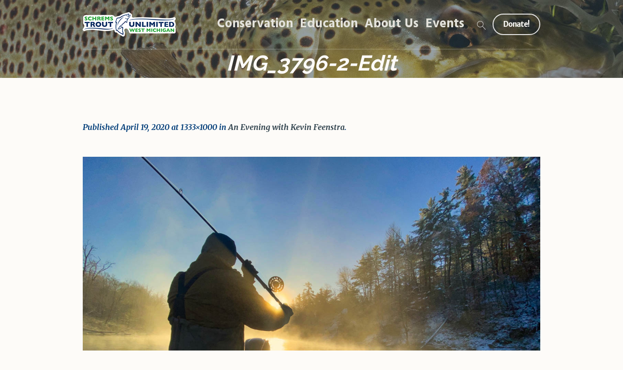

--- FILE ---
content_type: text/html; charset=utf-8
request_url: https://www.google.com/recaptcha/api2/anchor?ar=1&k=6LfKae8qAAAAAFcW3A7XoJgdg2rxcmhlMm5xPJf8&co=aHR0cHM6Ly9zd210dS5vcmc6NDQz&hl=en&v=PoyoqOPhxBO7pBk68S4YbpHZ&size=invisible&anchor-ms=20000&execute-ms=30000&cb=81w6p6hbv0p9
body_size: 48920
content:
<!DOCTYPE HTML><html dir="ltr" lang="en"><head><meta http-equiv="Content-Type" content="text/html; charset=UTF-8">
<meta http-equiv="X-UA-Compatible" content="IE=edge">
<title>reCAPTCHA</title>
<style type="text/css">
/* cyrillic-ext */
@font-face {
  font-family: 'Roboto';
  font-style: normal;
  font-weight: 400;
  font-stretch: 100%;
  src: url(//fonts.gstatic.com/s/roboto/v48/KFO7CnqEu92Fr1ME7kSn66aGLdTylUAMa3GUBHMdazTgWw.woff2) format('woff2');
  unicode-range: U+0460-052F, U+1C80-1C8A, U+20B4, U+2DE0-2DFF, U+A640-A69F, U+FE2E-FE2F;
}
/* cyrillic */
@font-face {
  font-family: 'Roboto';
  font-style: normal;
  font-weight: 400;
  font-stretch: 100%;
  src: url(//fonts.gstatic.com/s/roboto/v48/KFO7CnqEu92Fr1ME7kSn66aGLdTylUAMa3iUBHMdazTgWw.woff2) format('woff2');
  unicode-range: U+0301, U+0400-045F, U+0490-0491, U+04B0-04B1, U+2116;
}
/* greek-ext */
@font-face {
  font-family: 'Roboto';
  font-style: normal;
  font-weight: 400;
  font-stretch: 100%;
  src: url(//fonts.gstatic.com/s/roboto/v48/KFO7CnqEu92Fr1ME7kSn66aGLdTylUAMa3CUBHMdazTgWw.woff2) format('woff2');
  unicode-range: U+1F00-1FFF;
}
/* greek */
@font-face {
  font-family: 'Roboto';
  font-style: normal;
  font-weight: 400;
  font-stretch: 100%;
  src: url(//fonts.gstatic.com/s/roboto/v48/KFO7CnqEu92Fr1ME7kSn66aGLdTylUAMa3-UBHMdazTgWw.woff2) format('woff2');
  unicode-range: U+0370-0377, U+037A-037F, U+0384-038A, U+038C, U+038E-03A1, U+03A3-03FF;
}
/* math */
@font-face {
  font-family: 'Roboto';
  font-style: normal;
  font-weight: 400;
  font-stretch: 100%;
  src: url(//fonts.gstatic.com/s/roboto/v48/KFO7CnqEu92Fr1ME7kSn66aGLdTylUAMawCUBHMdazTgWw.woff2) format('woff2');
  unicode-range: U+0302-0303, U+0305, U+0307-0308, U+0310, U+0312, U+0315, U+031A, U+0326-0327, U+032C, U+032F-0330, U+0332-0333, U+0338, U+033A, U+0346, U+034D, U+0391-03A1, U+03A3-03A9, U+03B1-03C9, U+03D1, U+03D5-03D6, U+03F0-03F1, U+03F4-03F5, U+2016-2017, U+2034-2038, U+203C, U+2040, U+2043, U+2047, U+2050, U+2057, U+205F, U+2070-2071, U+2074-208E, U+2090-209C, U+20D0-20DC, U+20E1, U+20E5-20EF, U+2100-2112, U+2114-2115, U+2117-2121, U+2123-214F, U+2190, U+2192, U+2194-21AE, U+21B0-21E5, U+21F1-21F2, U+21F4-2211, U+2213-2214, U+2216-22FF, U+2308-230B, U+2310, U+2319, U+231C-2321, U+2336-237A, U+237C, U+2395, U+239B-23B7, U+23D0, U+23DC-23E1, U+2474-2475, U+25AF, U+25B3, U+25B7, U+25BD, U+25C1, U+25CA, U+25CC, U+25FB, U+266D-266F, U+27C0-27FF, U+2900-2AFF, U+2B0E-2B11, U+2B30-2B4C, U+2BFE, U+3030, U+FF5B, U+FF5D, U+1D400-1D7FF, U+1EE00-1EEFF;
}
/* symbols */
@font-face {
  font-family: 'Roboto';
  font-style: normal;
  font-weight: 400;
  font-stretch: 100%;
  src: url(//fonts.gstatic.com/s/roboto/v48/KFO7CnqEu92Fr1ME7kSn66aGLdTylUAMaxKUBHMdazTgWw.woff2) format('woff2');
  unicode-range: U+0001-000C, U+000E-001F, U+007F-009F, U+20DD-20E0, U+20E2-20E4, U+2150-218F, U+2190, U+2192, U+2194-2199, U+21AF, U+21E6-21F0, U+21F3, U+2218-2219, U+2299, U+22C4-22C6, U+2300-243F, U+2440-244A, U+2460-24FF, U+25A0-27BF, U+2800-28FF, U+2921-2922, U+2981, U+29BF, U+29EB, U+2B00-2BFF, U+4DC0-4DFF, U+FFF9-FFFB, U+10140-1018E, U+10190-1019C, U+101A0, U+101D0-101FD, U+102E0-102FB, U+10E60-10E7E, U+1D2C0-1D2D3, U+1D2E0-1D37F, U+1F000-1F0FF, U+1F100-1F1AD, U+1F1E6-1F1FF, U+1F30D-1F30F, U+1F315, U+1F31C, U+1F31E, U+1F320-1F32C, U+1F336, U+1F378, U+1F37D, U+1F382, U+1F393-1F39F, U+1F3A7-1F3A8, U+1F3AC-1F3AF, U+1F3C2, U+1F3C4-1F3C6, U+1F3CA-1F3CE, U+1F3D4-1F3E0, U+1F3ED, U+1F3F1-1F3F3, U+1F3F5-1F3F7, U+1F408, U+1F415, U+1F41F, U+1F426, U+1F43F, U+1F441-1F442, U+1F444, U+1F446-1F449, U+1F44C-1F44E, U+1F453, U+1F46A, U+1F47D, U+1F4A3, U+1F4B0, U+1F4B3, U+1F4B9, U+1F4BB, U+1F4BF, U+1F4C8-1F4CB, U+1F4D6, U+1F4DA, U+1F4DF, U+1F4E3-1F4E6, U+1F4EA-1F4ED, U+1F4F7, U+1F4F9-1F4FB, U+1F4FD-1F4FE, U+1F503, U+1F507-1F50B, U+1F50D, U+1F512-1F513, U+1F53E-1F54A, U+1F54F-1F5FA, U+1F610, U+1F650-1F67F, U+1F687, U+1F68D, U+1F691, U+1F694, U+1F698, U+1F6AD, U+1F6B2, U+1F6B9-1F6BA, U+1F6BC, U+1F6C6-1F6CF, U+1F6D3-1F6D7, U+1F6E0-1F6EA, U+1F6F0-1F6F3, U+1F6F7-1F6FC, U+1F700-1F7FF, U+1F800-1F80B, U+1F810-1F847, U+1F850-1F859, U+1F860-1F887, U+1F890-1F8AD, U+1F8B0-1F8BB, U+1F8C0-1F8C1, U+1F900-1F90B, U+1F93B, U+1F946, U+1F984, U+1F996, U+1F9E9, U+1FA00-1FA6F, U+1FA70-1FA7C, U+1FA80-1FA89, U+1FA8F-1FAC6, U+1FACE-1FADC, U+1FADF-1FAE9, U+1FAF0-1FAF8, U+1FB00-1FBFF;
}
/* vietnamese */
@font-face {
  font-family: 'Roboto';
  font-style: normal;
  font-weight: 400;
  font-stretch: 100%;
  src: url(//fonts.gstatic.com/s/roboto/v48/KFO7CnqEu92Fr1ME7kSn66aGLdTylUAMa3OUBHMdazTgWw.woff2) format('woff2');
  unicode-range: U+0102-0103, U+0110-0111, U+0128-0129, U+0168-0169, U+01A0-01A1, U+01AF-01B0, U+0300-0301, U+0303-0304, U+0308-0309, U+0323, U+0329, U+1EA0-1EF9, U+20AB;
}
/* latin-ext */
@font-face {
  font-family: 'Roboto';
  font-style: normal;
  font-weight: 400;
  font-stretch: 100%;
  src: url(//fonts.gstatic.com/s/roboto/v48/KFO7CnqEu92Fr1ME7kSn66aGLdTylUAMa3KUBHMdazTgWw.woff2) format('woff2');
  unicode-range: U+0100-02BA, U+02BD-02C5, U+02C7-02CC, U+02CE-02D7, U+02DD-02FF, U+0304, U+0308, U+0329, U+1D00-1DBF, U+1E00-1E9F, U+1EF2-1EFF, U+2020, U+20A0-20AB, U+20AD-20C0, U+2113, U+2C60-2C7F, U+A720-A7FF;
}
/* latin */
@font-face {
  font-family: 'Roboto';
  font-style: normal;
  font-weight: 400;
  font-stretch: 100%;
  src: url(//fonts.gstatic.com/s/roboto/v48/KFO7CnqEu92Fr1ME7kSn66aGLdTylUAMa3yUBHMdazQ.woff2) format('woff2');
  unicode-range: U+0000-00FF, U+0131, U+0152-0153, U+02BB-02BC, U+02C6, U+02DA, U+02DC, U+0304, U+0308, U+0329, U+2000-206F, U+20AC, U+2122, U+2191, U+2193, U+2212, U+2215, U+FEFF, U+FFFD;
}
/* cyrillic-ext */
@font-face {
  font-family: 'Roboto';
  font-style: normal;
  font-weight: 500;
  font-stretch: 100%;
  src: url(//fonts.gstatic.com/s/roboto/v48/KFO7CnqEu92Fr1ME7kSn66aGLdTylUAMa3GUBHMdazTgWw.woff2) format('woff2');
  unicode-range: U+0460-052F, U+1C80-1C8A, U+20B4, U+2DE0-2DFF, U+A640-A69F, U+FE2E-FE2F;
}
/* cyrillic */
@font-face {
  font-family: 'Roboto';
  font-style: normal;
  font-weight: 500;
  font-stretch: 100%;
  src: url(//fonts.gstatic.com/s/roboto/v48/KFO7CnqEu92Fr1ME7kSn66aGLdTylUAMa3iUBHMdazTgWw.woff2) format('woff2');
  unicode-range: U+0301, U+0400-045F, U+0490-0491, U+04B0-04B1, U+2116;
}
/* greek-ext */
@font-face {
  font-family: 'Roboto';
  font-style: normal;
  font-weight: 500;
  font-stretch: 100%;
  src: url(//fonts.gstatic.com/s/roboto/v48/KFO7CnqEu92Fr1ME7kSn66aGLdTylUAMa3CUBHMdazTgWw.woff2) format('woff2');
  unicode-range: U+1F00-1FFF;
}
/* greek */
@font-face {
  font-family: 'Roboto';
  font-style: normal;
  font-weight: 500;
  font-stretch: 100%;
  src: url(//fonts.gstatic.com/s/roboto/v48/KFO7CnqEu92Fr1ME7kSn66aGLdTylUAMa3-UBHMdazTgWw.woff2) format('woff2');
  unicode-range: U+0370-0377, U+037A-037F, U+0384-038A, U+038C, U+038E-03A1, U+03A3-03FF;
}
/* math */
@font-face {
  font-family: 'Roboto';
  font-style: normal;
  font-weight: 500;
  font-stretch: 100%;
  src: url(//fonts.gstatic.com/s/roboto/v48/KFO7CnqEu92Fr1ME7kSn66aGLdTylUAMawCUBHMdazTgWw.woff2) format('woff2');
  unicode-range: U+0302-0303, U+0305, U+0307-0308, U+0310, U+0312, U+0315, U+031A, U+0326-0327, U+032C, U+032F-0330, U+0332-0333, U+0338, U+033A, U+0346, U+034D, U+0391-03A1, U+03A3-03A9, U+03B1-03C9, U+03D1, U+03D5-03D6, U+03F0-03F1, U+03F4-03F5, U+2016-2017, U+2034-2038, U+203C, U+2040, U+2043, U+2047, U+2050, U+2057, U+205F, U+2070-2071, U+2074-208E, U+2090-209C, U+20D0-20DC, U+20E1, U+20E5-20EF, U+2100-2112, U+2114-2115, U+2117-2121, U+2123-214F, U+2190, U+2192, U+2194-21AE, U+21B0-21E5, U+21F1-21F2, U+21F4-2211, U+2213-2214, U+2216-22FF, U+2308-230B, U+2310, U+2319, U+231C-2321, U+2336-237A, U+237C, U+2395, U+239B-23B7, U+23D0, U+23DC-23E1, U+2474-2475, U+25AF, U+25B3, U+25B7, U+25BD, U+25C1, U+25CA, U+25CC, U+25FB, U+266D-266F, U+27C0-27FF, U+2900-2AFF, U+2B0E-2B11, U+2B30-2B4C, U+2BFE, U+3030, U+FF5B, U+FF5D, U+1D400-1D7FF, U+1EE00-1EEFF;
}
/* symbols */
@font-face {
  font-family: 'Roboto';
  font-style: normal;
  font-weight: 500;
  font-stretch: 100%;
  src: url(//fonts.gstatic.com/s/roboto/v48/KFO7CnqEu92Fr1ME7kSn66aGLdTylUAMaxKUBHMdazTgWw.woff2) format('woff2');
  unicode-range: U+0001-000C, U+000E-001F, U+007F-009F, U+20DD-20E0, U+20E2-20E4, U+2150-218F, U+2190, U+2192, U+2194-2199, U+21AF, U+21E6-21F0, U+21F3, U+2218-2219, U+2299, U+22C4-22C6, U+2300-243F, U+2440-244A, U+2460-24FF, U+25A0-27BF, U+2800-28FF, U+2921-2922, U+2981, U+29BF, U+29EB, U+2B00-2BFF, U+4DC0-4DFF, U+FFF9-FFFB, U+10140-1018E, U+10190-1019C, U+101A0, U+101D0-101FD, U+102E0-102FB, U+10E60-10E7E, U+1D2C0-1D2D3, U+1D2E0-1D37F, U+1F000-1F0FF, U+1F100-1F1AD, U+1F1E6-1F1FF, U+1F30D-1F30F, U+1F315, U+1F31C, U+1F31E, U+1F320-1F32C, U+1F336, U+1F378, U+1F37D, U+1F382, U+1F393-1F39F, U+1F3A7-1F3A8, U+1F3AC-1F3AF, U+1F3C2, U+1F3C4-1F3C6, U+1F3CA-1F3CE, U+1F3D4-1F3E0, U+1F3ED, U+1F3F1-1F3F3, U+1F3F5-1F3F7, U+1F408, U+1F415, U+1F41F, U+1F426, U+1F43F, U+1F441-1F442, U+1F444, U+1F446-1F449, U+1F44C-1F44E, U+1F453, U+1F46A, U+1F47D, U+1F4A3, U+1F4B0, U+1F4B3, U+1F4B9, U+1F4BB, U+1F4BF, U+1F4C8-1F4CB, U+1F4D6, U+1F4DA, U+1F4DF, U+1F4E3-1F4E6, U+1F4EA-1F4ED, U+1F4F7, U+1F4F9-1F4FB, U+1F4FD-1F4FE, U+1F503, U+1F507-1F50B, U+1F50D, U+1F512-1F513, U+1F53E-1F54A, U+1F54F-1F5FA, U+1F610, U+1F650-1F67F, U+1F687, U+1F68D, U+1F691, U+1F694, U+1F698, U+1F6AD, U+1F6B2, U+1F6B9-1F6BA, U+1F6BC, U+1F6C6-1F6CF, U+1F6D3-1F6D7, U+1F6E0-1F6EA, U+1F6F0-1F6F3, U+1F6F7-1F6FC, U+1F700-1F7FF, U+1F800-1F80B, U+1F810-1F847, U+1F850-1F859, U+1F860-1F887, U+1F890-1F8AD, U+1F8B0-1F8BB, U+1F8C0-1F8C1, U+1F900-1F90B, U+1F93B, U+1F946, U+1F984, U+1F996, U+1F9E9, U+1FA00-1FA6F, U+1FA70-1FA7C, U+1FA80-1FA89, U+1FA8F-1FAC6, U+1FACE-1FADC, U+1FADF-1FAE9, U+1FAF0-1FAF8, U+1FB00-1FBFF;
}
/* vietnamese */
@font-face {
  font-family: 'Roboto';
  font-style: normal;
  font-weight: 500;
  font-stretch: 100%;
  src: url(//fonts.gstatic.com/s/roboto/v48/KFO7CnqEu92Fr1ME7kSn66aGLdTylUAMa3OUBHMdazTgWw.woff2) format('woff2');
  unicode-range: U+0102-0103, U+0110-0111, U+0128-0129, U+0168-0169, U+01A0-01A1, U+01AF-01B0, U+0300-0301, U+0303-0304, U+0308-0309, U+0323, U+0329, U+1EA0-1EF9, U+20AB;
}
/* latin-ext */
@font-face {
  font-family: 'Roboto';
  font-style: normal;
  font-weight: 500;
  font-stretch: 100%;
  src: url(//fonts.gstatic.com/s/roboto/v48/KFO7CnqEu92Fr1ME7kSn66aGLdTylUAMa3KUBHMdazTgWw.woff2) format('woff2');
  unicode-range: U+0100-02BA, U+02BD-02C5, U+02C7-02CC, U+02CE-02D7, U+02DD-02FF, U+0304, U+0308, U+0329, U+1D00-1DBF, U+1E00-1E9F, U+1EF2-1EFF, U+2020, U+20A0-20AB, U+20AD-20C0, U+2113, U+2C60-2C7F, U+A720-A7FF;
}
/* latin */
@font-face {
  font-family: 'Roboto';
  font-style: normal;
  font-weight: 500;
  font-stretch: 100%;
  src: url(//fonts.gstatic.com/s/roboto/v48/KFO7CnqEu92Fr1ME7kSn66aGLdTylUAMa3yUBHMdazQ.woff2) format('woff2');
  unicode-range: U+0000-00FF, U+0131, U+0152-0153, U+02BB-02BC, U+02C6, U+02DA, U+02DC, U+0304, U+0308, U+0329, U+2000-206F, U+20AC, U+2122, U+2191, U+2193, U+2212, U+2215, U+FEFF, U+FFFD;
}
/* cyrillic-ext */
@font-face {
  font-family: 'Roboto';
  font-style: normal;
  font-weight: 900;
  font-stretch: 100%;
  src: url(//fonts.gstatic.com/s/roboto/v48/KFO7CnqEu92Fr1ME7kSn66aGLdTylUAMa3GUBHMdazTgWw.woff2) format('woff2');
  unicode-range: U+0460-052F, U+1C80-1C8A, U+20B4, U+2DE0-2DFF, U+A640-A69F, U+FE2E-FE2F;
}
/* cyrillic */
@font-face {
  font-family: 'Roboto';
  font-style: normal;
  font-weight: 900;
  font-stretch: 100%;
  src: url(//fonts.gstatic.com/s/roboto/v48/KFO7CnqEu92Fr1ME7kSn66aGLdTylUAMa3iUBHMdazTgWw.woff2) format('woff2');
  unicode-range: U+0301, U+0400-045F, U+0490-0491, U+04B0-04B1, U+2116;
}
/* greek-ext */
@font-face {
  font-family: 'Roboto';
  font-style: normal;
  font-weight: 900;
  font-stretch: 100%;
  src: url(//fonts.gstatic.com/s/roboto/v48/KFO7CnqEu92Fr1ME7kSn66aGLdTylUAMa3CUBHMdazTgWw.woff2) format('woff2');
  unicode-range: U+1F00-1FFF;
}
/* greek */
@font-face {
  font-family: 'Roboto';
  font-style: normal;
  font-weight: 900;
  font-stretch: 100%;
  src: url(//fonts.gstatic.com/s/roboto/v48/KFO7CnqEu92Fr1ME7kSn66aGLdTylUAMa3-UBHMdazTgWw.woff2) format('woff2');
  unicode-range: U+0370-0377, U+037A-037F, U+0384-038A, U+038C, U+038E-03A1, U+03A3-03FF;
}
/* math */
@font-face {
  font-family: 'Roboto';
  font-style: normal;
  font-weight: 900;
  font-stretch: 100%;
  src: url(//fonts.gstatic.com/s/roboto/v48/KFO7CnqEu92Fr1ME7kSn66aGLdTylUAMawCUBHMdazTgWw.woff2) format('woff2');
  unicode-range: U+0302-0303, U+0305, U+0307-0308, U+0310, U+0312, U+0315, U+031A, U+0326-0327, U+032C, U+032F-0330, U+0332-0333, U+0338, U+033A, U+0346, U+034D, U+0391-03A1, U+03A3-03A9, U+03B1-03C9, U+03D1, U+03D5-03D6, U+03F0-03F1, U+03F4-03F5, U+2016-2017, U+2034-2038, U+203C, U+2040, U+2043, U+2047, U+2050, U+2057, U+205F, U+2070-2071, U+2074-208E, U+2090-209C, U+20D0-20DC, U+20E1, U+20E5-20EF, U+2100-2112, U+2114-2115, U+2117-2121, U+2123-214F, U+2190, U+2192, U+2194-21AE, U+21B0-21E5, U+21F1-21F2, U+21F4-2211, U+2213-2214, U+2216-22FF, U+2308-230B, U+2310, U+2319, U+231C-2321, U+2336-237A, U+237C, U+2395, U+239B-23B7, U+23D0, U+23DC-23E1, U+2474-2475, U+25AF, U+25B3, U+25B7, U+25BD, U+25C1, U+25CA, U+25CC, U+25FB, U+266D-266F, U+27C0-27FF, U+2900-2AFF, U+2B0E-2B11, U+2B30-2B4C, U+2BFE, U+3030, U+FF5B, U+FF5D, U+1D400-1D7FF, U+1EE00-1EEFF;
}
/* symbols */
@font-face {
  font-family: 'Roboto';
  font-style: normal;
  font-weight: 900;
  font-stretch: 100%;
  src: url(//fonts.gstatic.com/s/roboto/v48/KFO7CnqEu92Fr1ME7kSn66aGLdTylUAMaxKUBHMdazTgWw.woff2) format('woff2');
  unicode-range: U+0001-000C, U+000E-001F, U+007F-009F, U+20DD-20E0, U+20E2-20E4, U+2150-218F, U+2190, U+2192, U+2194-2199, U+21AF, U+21E6-21F0, U+21F3, U+2218-2219, U+2299, U+22C4-22C6, U+2300-243F, U+2440-244A, U+2460-24FF, U+25A0-27BF, U+2800-28FF, U+2921-2922, U+2981, U+29BF, U+29EB, U+2B00-2BFF, U+4DC0-4DFF, U+FFF9-FFFB, U+10140-1018E, U+10190-1019C, U+101A0, U+101D0-101FD, U+102E0-102FB, U+10E60-10E7E, U+1D2C0-1D2D3, U+1D2E0-1D37F, U+1F000-1F0FF, U+1F100-1F1AD, U+1F1E6-1F1FF, U+1F30D-1F30F, U+1F315, U+1F31C, U+1F31E, U+1F320-1F32C, U+1F336, U+1F378, U+1F37D, U+1F382, U+1F393-1F39F, U+1F3A7-1F3A8, U+1F3AC-1F3AF, U+1F3C2, U+1F3C4-1F3C6, U+1F3CA-1F3CE, U+1F3D4-1F3E0, U+1F3ED, U+1F3F1-1F3F3, U+1F3F5-1F3F7, U+1F408, U+1F415, U+1F41F, U+1F426, U+1F43F, U+1F441-1F442, U+1F444, U+1F446-1F449, U+1F44C-1F44E, U+1F453, U+1F46A, U+1F47D, U+1F4A3, U+1F4B0, U+1F4B3, U+1F4B9, U+1F4BB, U+1F4BF, U+1F4C8-1F4CB, U+1F4D6, U+1F4DA, U+1F4DF, U+1F4E3-1F4E6, U+1F4EA-1F4ED, U+1F4F7, U+1F4F9-1F4FB, U+1F4FD-1F4FE, U+1F503, U+1F507-1F50B, U+1F50D, U+1F512-1F513, U+1F53E-1F54A, U+1F54F-1F5FA, U+1F610, U+1F650-1F67F, U+1F687, U+1F68D, U+1F691, U+1F694, U+1F698, U+1F6AD, U+1F6B2, U+1F6B9-1F6BA, U+1F6BC, U+1F6C6-1F6CF, U+1F6D3-1F6D7, U+1F6E0-1F6EA, U+1F6F0-1F6F3, U+1F6F7-1F6FC, U+1F700-1F7FF, U+1F800-1F80B, U+1F810-1F847, U+1F850-1F859, U+1F860-1F887, U+1F890-1F8AD, U+1F8B0-1F8BB, U+1F8C0-1F8C1, U+1F900-1F90B, U+1F93B, U+1F946, U+1F984, U+1F996, U+1F9E9, U+1FA00-1FA6F, U+1FA70-1FA7C, U+1FA80-1FA89, U+1FA8F-1FAC6, U+1FACE-1FADC, U+1FADF-1FAE9, U+1FAF0-1FAF8, U+1FB00-1FBFF;
}
/* vietnamese */
@font-face {
  font-family: 'Roboto';
  font-style: normal;
  font-weight: 900;
  font-stretch: 100%;
  src: url(//fonts.gstatic.com/s/roboto/v48/KFO7CnqEu92Fr1ME7kSn66aGLdTylUAMa3OUBHMdazTgWw.woff2) format('woff2');
  unicode-range: U+0102-0103, U+0110-0111, U+0128-0129, U+0168-0169, U+01A0-01A1, U+01AF-01B0, U+0300-0301, U+0303-0304, U+0308-0309, U+0323, U+0329, U+1EA0-1EF9, U+20AB;
}
/* latin-ext */
@font-face {
  font-family: 'Roboto';
  font-style: normal;
  font-weight: 900;
  font-stretch: 100%;
  src: url(//fonts.gstatic.com/s/roboto/v48/KFO7CnqEu92Fr1ME7kSn66aGLdTylUAMa3KUBHMdazTgWw.woff2) format('woff2');
  unicode-range: U+0100-02BA, U+02BD-02C5, U+02C7-02CC, U+02CE-02D7, U+02DD-02FF, U+0304, U+0308, U+0329, U+1D00-1DBF, U+1E00-1E9F, U+1EF2-1EFF, U+2020, U+20A0-20AB, U+20AD-20C0, U+2113, U+2C60-2C7F, U+A720-A7FF;
}
/* latin */
@font-face {
  font-family: 'Roboto';
  font-style: normal;
  font-weight: 900;
  font-stretch: 100%;
  src: url(//fonts.gstatic.com/s/roboto/v48/KFO7CnqEu92Fr1ME7kSn66aGLdTylUAMa3yUBHMdazQ.woff2) format('woff2');
  unicode-range: U+0000-00FF, U+0131, U+0152-0153, U+02BB-02BC, U+02C6, U+02DA, U+02DC, U+0304, U+0308, U+0329, U+2000-206F, U+20AC, U+2122, U+2191, U+2193, U+2212, U+2215, U+FEFF, U+FFFD;
}

</style>
<link rel="stylesheet" type="text/css" href="https://www.gstatic.com/recaptcha/releases/PoyoqOPhxBO7pBk68S4YbpHZ/styles__ltr.css">
<script nonce="d5un-MuM0-DrbkjpJMECOw" type="text/javascript">window['__recaptcha_api'] = 'https://www.google.com/recaptcha/api2/';</script>
<script type="text/javascript" src="https://www.gstatic.com/recaptcha/releases/PoyoqOPhxBO7pBk68S4YbpHZ/recaptcha__en.js" nonce="d5un-MuM0-DrbkjpJMECOw">
      
    </script></head>
<body><div id="rc-anchor-alert" class="rc-anchor-alert"></div>
<input type="hidden" id="recaptcha-token" value="[base64]">
<script type="text/javascript" nonce="d5un-MuM0-DrbkjpJMECOw">
      recaptcha.anchor.Main.init("[\x22ainput\x22,[\x22bgdata\x22,\x22\x22,\[base64]/[base64]/[base64]/[base64]/[base64]/[base64]/KGcoTywyNTMsTy5PKSxVRyhPLEMpKTpnKE8sMjUzLEMpLE8pKSxsKSksTykpfSxieT1mdW5jdGlvbihDLE8sdSxsKXtmb3IobD0odT1SKEMpLDApO08+MDtPLS0pbD1sPDw4fFooQyk7ZyhDLHUsbCl9LFVHPWZ1bmN0aW9uKEMsTyl7Qy5pLmxlbmd0aD4xMDQ/[base64]/[base64]/[base64]/[base64]/[base64]/[base64]/[base64]\\u003d\x22,\[base64]\x22,\x22ZmpJKMKgNMK4wotFHsOwPsKQBsONw4TDkEzCmHzDgMKSwqrClsKzwqNibMOUwrTDjVczEinCiyw6w6U5wqgcwpjCgmjCm8OHw43DmHlLwqrCnsOnPS/CtsO3w4xUwo7Cqit4w5ppwowPw4V/w4/DjsOFQMO2wqwQwrNHFcKTAcOGWAnCh2bDjsOLcsK4fsKXwrtNw71iFcO7w7cdwr5Mw5wJAsKAw7/CssOsR1s5w78OwqzDpMOOI8Obw4HCg8KQwpdiwpvDlMK2w5bDv8OsGAckwrV/w5w6GB5Jw4hcKsOtFsOVwopCwq1awr3CisKkwr8sIMKUwqHCvsKqL1rDvcK+Ti9Aw697Pk/[base64]/CizUteMOVaMOFc8KJw5BFw6PDmxVkw4vDjsOCf8KGKMK7PcOvwqIcWzDCoXfCnsK3fMOVJQvDvXU0JARRwoogw6HDvMKnw6tyYcOOwrh2w43ChAZuwonDpCTDhcODBw11wp1mAXFJw6zCg23Dk8KeKcKvaDMnQ8ORwqPCkw/Ck8KaVMKzwrrCpFzDhWw8IsKgInDCh8KRwpcOwqLDn2/Dll9Fw7lnfiDDsMKDDsOMw7PDmiVcQjV2dsKAZsK6FBHCrcOPLMKxw5RPVcKtwo5fbMKfwp4BeVnDvcO2w6jCl8O/w7QTUxtEwr7DvE46cGzCpy0ZwpVrwrDDk05kwqMkNTlUw4EqworDlcKAw53DnSBNwro4GcKEw6s7FsKTwoTCu8KiasKyw6AhZ3MKw6DDnsOpax7DvcKsw55Yw4HDpkIYwpZbccKtwqPCu8K7KcKhMC/[base64]/XFpBw6fDgMOfw5XCjGfDlcK/[base64]/I1NVVXR/w6Aww6d+w73DlWg4Wi7CocO4w75Pw7o0w4rCq8KawqHDrsKDT8O+WDgqw5xYwotnw5Qgw6Itw57DsjnCunjCu8O/w5NNKlJOwozDvMKFWsK1cUQ/wpwyGVsNZcO5TSEYbcKNKMOIw5/Dl8K2TT3Ch8KvBxJ0Z05iwqPCqR7Dt3bDm0YNY8KmcjjCk0o4HMKiB8KMKcOcw5fDrMKrfUUpw5zCosOywoodQBl4XWzCkz1XwqXCu8KpQ1DCo1d4MzXDlVzDsMKzPV5HBgbDiEpZw5o/wqzDm8OuwpbDv1/DjcK4OMODw6vDiUAXwofCnkLDkWgmfnzDlzNEwrA2EMOHw5N1wolvwpgyw6Icw5tgK8KOw48+w6/DvxUTMyfCi8KGScO2AsOpw7Y1A8OtbwPCqXANwrTCmDfDv0x4woEJw4kzWSE5BSnDgzfDmsOXQ8OARDLDu8K0w6BBOBB4w5PCocK/cALDlz1VwqnDtcK6wonDkcKBbcKeIHVxRVV7w4k9w6Frw5ZGw5XDs27DswrDoCpKwpzDqHcFwplGS20Aw6bCrjTCq8KQHRYOOhPDjDDCv8KQcAnCusOjw6AScDkAwqsXSsKoD8KMwpZWw6YOd8OAYcOAwrkDwrbCu2/Cn8O9w5Umb8Osw5JAZzLDvjZBZcOrcMOHG8OYXMKwcm3DlifDkEzDi2PDrm/Du8Olw6sSwoNWwojCjMKqw6TCj1Rvw4oeX8OJwonDk8Krwq/CiBB/SsOQW8KSw4cTOUXDo8KXwo8dN8K2SsK4DmzDs8KDw45cCUJtRjPCmgXDqMK2JDLCpV9Qw6LCjyTDnT/ClsKySGLDqGLCi8OmR05Ywo17w547SMOGYh16w7HCvnXCvMK9L0zDmkXDpWtUwpzCknrDksKlw5jDvyh7QcOqacO2wqxySsK8wqUFSMKQwobDpgx/dxMiCFfDrT5OwqIlSlI4dR8Xw7MlwpnDuDdXC8O4bCDDqyvCuk/DicKnS8KHw4h0dxwowpY7VXc7YMOBeUYDwqnDgS9JwrNrZMKpPwE/J8O1w5fDtMORwrrDjsObQMOGwrAtZ8Kjw73Dk8OBwrbDo2shVz7Drm8cwrPCuEvDkh0twrMFNsOMwp/DnsOsw5jCo8OqJ0TDohk5w4nDk8OvB8O6w58rw5jDuVPDjXDDi3XCnH9udMOqZC7Dqw11w7rDrnAYwrBKw7gcGm3DpcOeF8KzXcKlVsO/X8KlR8O0ZQRvDcK7U8ODb0tiw6fCrDXCpE/DniHCt0bDt3NGw5MOBMO+ZVMwwoXDggZzLkTChGQewoPDvFDDpsK5w4rCpEAgw6vCrywEwqvCmcOCwrrDt8K2PmPCtsK4Fhchwr8GwoRrwp3CmmzCnC/[base64]/DqMKgwoTDn8KowoRbMh3CusKnCnQFwr/DpcK0J2wyAcOGwrHCgDTDq8OnAGwawpnCrcK7J8OEbVLDhsOzw6rDm8K1w5XCuT0hw5tEAxIXw78WSklqQFjDocK6eFDCtmHDmFLClcOgLnHCt8KYHCfCnH3CoX5LLMORwo/[base64]/DiMObw44MRiIrw4EACcOcRsO2LHDCssKcwrnCiMOpY8Ovw78IW8OPwpDCpsK2w79fCsKORsKgUwPCrsKXwrwkwrp8woXDhW/Ch8OCw6vCgxPDv8KowqHDucKePMOnSX9kw4rCqxoIccKmwpHDpMKbw4jClsKeS8KNw7LDgsOsDcOew6vDp8KlwrjCsHZMO2ETw6nChBrCqkImw48/FSUEwpkBRcOMwqsswrLDlMOYD8O6HmRob3rCqcOyIRlHdsK2wqcqA8Ozwp7DpGxkYMKsCMOQw7/DjhfDosOrw4xEP8OewprDlyBuwpDClMOywr8QRQcLVsOaaFPCmlQtw6V7w77CmAbCvC/DmsKHw7AJwrLDmGvCvsKSw5rDhg3DhsKWZsO3w48TbyzCocKzfmArwqR+w6zCiMO3w6nDu8O6NMKZwo9ZPSfDjMOYCsKBJ8ONK8Ouwp/CowPCssK3w5HCpFlqPnYEw55iEVXCk8KXEmtJJn9aw4h+w6vCncOaIjPCg8OaSGDCoMOyw5HCnH/[base64]/Y8ONw73CtDN6MCnDpgAVTGtQw6fCvFnCqsKKw47Dp14PJcKnQRHCgErDtiTDliHDghbDiMKuw5TCmgtnwqA+DMOgwo/[base64]/Djz7DiCLCoVjDvQHCrsOPAVRbw5PDiMKsElvCqMOQY8OTwp8kwp/DsMOMwpXCs8Ofw4XDrcOgEMK/fkDDmsKCZl0Kw7/DoSLCi8KtF8KbwptYwo3CiMOlw7Y9wqTDlm0XYsOxw5wVFQU+Vn4sR3JicMONwpxQZSDCvmPClQFjO3XDgsKhw49jaytnw5JbGR4gCVZYw4BewosTwqImw6bCni/DoBLChh/ClWDDgUxET289UyXCoC5FQcOUwrvCtz/CnMK1TsKuCcOcw4bDrcOdaMKcw7tDwq3Dsy/DpcKXXjwqJQM/wrQSCwIMw7QgwqZ7IMKIC8ONwoE9HkDCphvDtlPCksOew4pyVClBwrTDh8KwGMOafsK7wqPCksOGSnhwChPCpj7CrsK0RMOmYsKfCA7CisKfT8OdesKsJcOAw4/DqQvDrwMNRcOkwovCvx/CrA8IwqvDhMOFw7HCrcKcDn3CgcKawowLw7DCmsO1w5LDlWvDsMKZw6/DlSLCtMOow7HCuU/[base64]/Dqg9ywqNvXC/CunhQd07DhMOVwpjDqcKkGBLChXdcYCHChH/DpMKZPVfCnH81wrnCo8Kfw4zDoyHCrmIGw77CgMOPwo87w4/CgMOeWcOqP8KFw6LCv8OYFi4fNVvCp8O2AcOtwqwrGcK3Km/DhsOnQsKEHBTDhnXCr8OGw6LCtmPCjsKIKcOfw7rDpx4bET3ClX8ywrnDnsKsScOka8K7MMK+wr3DuVbCr8O0w6jCtMKvEUdkw4PCrcKWwq/DljQXW8Oww4PClDt7wqjDi8Kow63DocOtwoLDlMOlFcKYw5TCpkXCt2fDthYlw69/wrDCn3spwprDqMKNw4zDqhRWGjVnM8OqS8KmFMO1SMKPCTpRw5dewpRnw4NBMW3CiBR5AsOUGMK8w5IrwqLDrcKtZFXChEE5w749wrPCsG55wqFPwrQjMmvDjnZkJVp0w5XDgcKFNsKpKXHDlsKNwp8jw6bDsMOFCcKJwotnw5A7FkA2w5F1OlzCpTXCkgLCk0/Ctz3DhWQ5w5/CvhrDnsOnw77ChBvCrMO/VSZ9w6dyw4ogwp3DhMO7ch13wp87wqBmdsKPV8OodcORc1Z4XsKPO2jDvcO7XcOwSj5ewpPDisKvw4XDocK7QmQCwoRIOAfCsUPDtMOSBcK/wq/DhBXDnMOHw7Mnw4YXwqAVwr1Iw7XClCt3w5o0Zj98wqvDhMKhw7zCoMKEwrrDmsOAw7QJX2oIX8KTw705dFJoPhZGZlTDp8OxwrtAKMKmw4k0aMKYQEHCrR/CscKBwr3DoVQtwr/CuUtyAcKUw7DDgVx+PsOJYC7DssK9w7HCtMKcKcOcIMOJwq/ClhvDiCpcGXfDiMOgE8KkwqvCqRHDksKfwq8bw6PCi3TDu3zDpMO/d8OCw6Y3fsKTw5/DgsOLw65AwqnDvjbCvwB1agwwEVkSY8OURUvCjifDisOJwqfDhMO0w6ciwrPDrypKw7kBwpnDgcKQbEs6FMO+V8OeRcOgwrjDl8OfwrjCqnzDiD5eGsOwPsOiW8KHIMOuw4HDlXU3wrfCl2hswo8yw45aw5HDh8K3wo/DgVbCjFrDm8ODaAfDiyLClcOWDH9rw4Blw53DncOlw4RYByLCqsOHE0Z5D2ILFsOtwql4w7R/IhpJw7VQwqfCk8ORw4fDpsOYwqhqQcKcw41Dw4HDjMOHwqRZV8OvWg7CksOUw41lGsKew6TCqMOxX8K2w4h+w5Rpw5Zow4HDssKOw6ciw4LCiXzDkBscw67DombDqRdvUG/CuWfClcKOw5fCtFXCgcKsw4zDuHrDnsO4Y8Oxw5LCk8KyOCRgwqrDnsOlA03DqGQrw4fCojwuwpYhEy/DuhZsw50QNifDqyfDoW3CtH9bPF1NNMOMw7tnL8K6OQfDocO1wrPDrsOITsOrQsKIwrjDhnjDgMOMd08vw6LDshDChsKUF8KOHcOLw6/CtsK+NcKXw7nCscOIQ8Omw6HCucOAwpTCkcO1DQR/w5XDgTTDhsK0w515YMKiw5QJX8OwBcKDHS/CtMOPJ8Ozc8KswrUQTcKowrTDn2lLwpkXDBFlCsOwVz3CokVVPMONWcODw6/DojLDgm3DvGYWw7jCunsRwp7CsTxsCRfDp8KMw6wkw5BtOjjCj3dEwpTCsVsCFWTDksOjw7zDgxQRZ8KHw7hDw57CmMK5wpTDusOWJMK7wrgZecO/[base64]/w5/[base64]/DwXCtsKgGsKBJnMsQcKQGn/CsMOFwoHDhMOgN3XDscOlw7PDtsKMDylnwoXCq0PCulYRw4p8I8KHw7Fiw6AybcOPwrjCti3DkjR4wrfDsMKSAHHDm8OKw6YtJcKLEQHDjlbDt8KnwobChRTCqMK4ZibDvWbDrw1kU8Kyw4MAwrEfw45tw5hNwrYTPnZyCAFWfcO5wr/CjcKrewnCuEbCksKlw696wofDlMKlLx3Dolx7IcOvG8OqPmnDihwlE8O9DDPCkG/Dl1Iewp5OLk7DowdQw7VzajnDrXTDh8K7YDrDtFrDl1TDp8OubkoKCUIDwoZyw5Irwq91Rzd9w57DscKVw63CgGMMwroDw47DvMOYw4h3w67CjsOiIkgBwpN/UhpkwqHCsXJGUsOywqnCo1FUNHbCr1JBwobCjnpJw5/Ci8OUeQBJWUHDjBjCnzBJbS1+w5ZnwpACMcOLw4LCqcKJQREqw5pUeFDCtcKZwqkcwo4lw5vCi1PCv8KEHB3CsAkoVMOkRBPDhjA4d8Kyw7xKM31/XsOIw6FIO8KZGMOmEFZ3IHbCu8ObTcONNVPCh8KIORPDjl7CnwpZw7XDgFlQacOrwr3Di0YtODkZw7HDp8OUZBAKIMKQMsK3w53DpVvCr8OmOcOhw5dXw5XCi8KRw77Ds3jDnFDDm8Ogw53CpG7ClWnCscOuw6xuw6dpwoFneTIZw6/DpsKdw7Brw63CisKAXsK2wqdyKsKHwqUnOSPCo1dkwqp0w7sPwo0gwprCpcO0fG7CqGnCuBjCpSDDnMOfwo3CkcOyGsOWecOLOFFgw6Zvw5jCkXjDpcOHD8Oiw7hew5XDpC9uLCHCkDXCqABawqDDmxUfAjbDmcKoWxxjw658ZcKmGH3ClwBUOsKcwoxzw6TCpsOBdA/[base64]/[base64]/DnxzCpC/[base64]/[base64]/Dg2XDjF99bXcYwqQrHMKpwqNKw6kMa2hpBsO4QF7CnMOvU2w+wpDCmkvDok/Dux7CpmhaQE0tw7sTw6fDpDrChmXDt8OnwpsVwpDCg2YcTT1pwoLCrWQtAiNPLzrCk8Olw5gRwqggw6YRNsKpfMK1w51ewpk0QlzDkMO4w6tew5/CmTQQwrgibsKuw5vDncKIVMKLHXPDmsKjw5jDmR9ndEg9wo8jFMKZPsKbRAfCgMONw67CisKnIcOgFnMNN2pcwqTCmyIYw4HDjXnCvn8uwqfCt8O4w7TDiBvCn8KeGGkrFMOvw4jCmF51wo/Dp8OCwpHDkMOAD3XComBDJQlpWC/CmV/CuWfDnlgTwqYVwqLCv8OoVkIPw7HDqcOtw78Ac1/DrcKTcMOSFsODW8Ojw4wnFG0rw5tVw6zDnUrDhcK2eMOOw4jDvMKOw43DsSxhdm5iw49gD8K4w4kNGgDDlRrCpcOrw7bDs8Kbw5LCn8KfFWDDs8Kgwp/DjFLCs8OsDmrCocOAwpHDi3TCv0sIwps3w4bDssOwbFFvDHfCt8OywqbCtcKYc8OgCsOTd8K+Y8OeS8KcdSrDpS9EB8K6wrXDv8KEwr/[base64]/[base64]/HV5Lw4Y/DX89w6zDv2jDpjjCnMKrw44SFnnDpMKgAcOjwrFWA2DDt8KWD8KKw7vCnsO0XcKNGGZRfMKbFG8XwrXCl8OQTsOtw4U1OMKYNmEAanF4wqFoY8KXw6fCunvCgwDDgFwfwoLCmcOhw7TCucOOGcObZzMjwpICw6ErYsKzw7ltCylKw5cAUFEXbcOAw4/[base64]/BiBFV8OEDgHDjyE3w4kyI8OtMcOQwo1IQgoKfMK6Ow3DnDVgX2rCuX/CsxBBY8OPw5/Cl8K8WCNTwokVwqdiw6xKXD44wqMswqjCvj/ChMKFOURyP8OUJR4KwoA5c1MKIgIdQCsLScK5ZMOuSMOsGUPCljrDqzFrwosXSBFzwrXDjsKnw7jDvcKXYF3DmhlIwrFCw4gKDMOZUEfDmg0mQsOeW8Ktw7jDuMObcVFsZ8KAMUN4wo3ClVo/[base64]/RmMsFMKuJCnDqkrDrMKkMsKPwrTDlcO7CwY1wo/DtMOmwpYGw7PCgR7DvcONw6HDiMKSw5TChcO4w68eOx8aGSfDsDJ1w5ouw41QMGADJE7DlMKGw4nDvXDDrcKrai3CsyDCj8KGdcKWI2rCr8OtLsKMw79BIFNuR8Kkwr1tw5rCmzhvw7nCpcK+KsOLwrYPw55CNMOMDybCjsKCIsKZHg0ywpjDtMOrdMKIw5B/wqxMXiAEw6bDiiEpLMKnAMOyf38dwp0jw7TDh8K9JMOvw7EfJsO7NsKqexRBw5vCvMKiDsKlLMKqU8KME8OoUMOoEmwNZsOewp0wwqrDn8KEw5AUKFnCqMKJw47DriFHJkkzwpLCvVkow7/DkEnDusKuwqsxKADCncKeDwPDgcKdexLDkifCmXVVX8KTwpXDtsKHwoN3FcKERMOiwopgw7nDnW1XRMORD8OVSwEBw7TDqnZBwoA1BsOCU8OxHETCqkI0NsO7wqHCrT/[base64]/DvHfDvhbCmMOwwrrDrnzCkFxDd8KJwo7CkR/CoW3Dv18jw4BMwrjDusK2wpbDqTQCd8O3w6zDvcKvY8OJwqXDoMKXw5XCtyZUw4JtwqRqw7V2wrHCtj9Mw6xtVAHDtsKZDGjDomzDhcO5JMKSw5Vxw5w0A8OKwrjCh8KWFVzDqxssMXjDlTIGw6MMwp/ChzURGG3Cq34VOMOyZU5nw7d7MA4tw6DDtsKfWXhcwrwJwrRMw691CsOTfsKEw7jDncKaw6nCnMKmw7xXw57Crz1SwrnDnAjClcKwFT7CpGjDsMOLD8KoB3Uew5Yow61UO0fCjwMiwqwJw6VRIn0LfMONWsOORsK7PsO7w75Bw47CjMKgI1PCkgVswoYOTcKHw6/DlFJLXXPDoD/Dq1lGw5jCoDoVZcO8FDnCsm/ChRx+eDLDgcOtw7ZcV8KbJsKnwoEiwoJIw5cACzhDwr3Ck8OiwrLCq0RtwqbDm3dIKUR0CcO/wqvCjjjCjRcYw63Ds181GlIeJ8O0SmrCj8KcwobCjMKuT2TDk29DLcKRwqcFV2fCtsKowrN2JlI2PMO7w4DDhy/[base64]/DqcOoED7CjErDm8KswrAhwq8Ww4MqCGTDt2lWw6cLVBrCssKqJcO1QETDqmAqG8OOwrITUExGMMOmw47CpAUwwqnDkMKaw5PDgcOMEwNfY8KVwqrCu8OcXBLCjsOjw63DhyLCiMOwwqHClMKGwp5yYRvCksKYf8O4cBrCh8KPwoLChBMDwoXDr3A/[base64]/Ch8O4C8KPHsK3AMOjwpcHESHCoVdnchPCvcOyfxwbHMKtw58Rwo5lSMO9w5xRw5t5wpB2ccOSEMKjw7tWdSlRw5NrwrrCgcO/e8KgYBzCq8OTw6R8w7vDlcKaWsOVw5TDmMOtwp47w5XCqsO5KhLDgUQWwofDp8OteGpvU8OHFk3DssOdw7x9w7fDlMOkwpEVwqPDh01Pw7V+woJiwoYcZmPCjiPCvD3CgU7Cg8KFbG7CvhJWZMKgegXCrMOiw4o/[base64]/CviZaw7/CthwKw5dtwqnClCl/[base64]/[base64]/DgVFpw7cpw7sjw7V5wqbCicKvMS7Dm8K5wq0vw5nDgXsPw6F/PFMCZ1TCvmbClgonw4MHQ8OqDikiw77CvcO9woPDoWUjC8Ocw5djE08lwojCg8Ktw63DosOOw4HCh8ORw4bDoMKHfnJ3w7PCtTpnKE/DlMKTCMOJw7jCisKjw4tOwpfDvsKuwrHDnMKjKkjCkHZiw5DCp1vCjULDmsOCw6AUTcKtT8KcMk3CiQcOw6zCpMOswqFmw5jDksKewq7DgUEMG8Odwr3Ck8KGwo1hVcO9TnDCj8K9MiPDicKAR8K4RXpxW2IAw7U/RWJjTcO8PMKqw7jCr8Kow6kLT8KTfsK0CyB/J8KIw5jDv2vCjFTCuGbDsyhQHsKiQMO8w6Zdw6sXwrtELgfCpsO9UgnDjsO3csO7w70Sw75zPcOTw6/CnsO/w5HDthfDrcORwpDCmcK+Lz7CvlsfTMOhwq/DjcKZwph9JDwZBEHDqAlvw5DChkI8wonCh8Osw7LCusOkwo3DsGHDi8OSw7TDjG7Cs2DCrsKMMwxNw754THPClsK6w4bCq2rDg1jDo8OTZA5BwoEVw5w1HX40cXoIWBN+UsKFN8O/EMKhwrDCtQ3CpMOUw6N8bAB/[base64]/DgFDCpMKuwqkCw5hSIMO1w48kV1M2Wh9awpYKcw/DiiAEw5bDpsKPfUoURsKxLcKhEgZ1wqvDuVN8FE1vAsKNw6nDsxEZwrd6w7xHP0TDkXbCksKYNMK7woHDnMOBwrzDqsOEKS/CgsK2VGnCosOCwrBcwoDDu8KVwqdUScOFwoJIwqwKwoPDlXwiw48ybsOrwqAtG8OBw5jCgcOQw4QrwoTCisOOQsK8w4JWwq/CnSgAHMO+w48rwr/Ct3rCjnzDoDYPwpYLYW7CkkXDqxszwrvDrMOXZCp6w7dKBGzCtcONw4rCszHDp2jDohLCvMOJwqRUw7I4w6bCrFDCicOXYcK7w7Ecejdgwr4Swph+d0lJQcKbw4N7wq7Dt3IcwprCoz3CqELCuUddwqfCnMKiw7nCiAUQwppCw4kyDcKYwoPCnsKDwonCvsK/LlwFwrzCnsKxcijDlMOuw4wNwr3DgsKxw6dzWlPDvMKOOw3ChsKOwpV0ag9ow71JHMOEw5/CiMOiCloxw4lVc8O3wptZGz9mw5Y7dlHDhsKja1/DhGF3LsOZwrvDtcOkw6nDrsKkw5N+w5PDp8KOwr50w4vDl8OrwojCl8OVeC9kw5/DlcOfwpbDjzIeZxxyw5LCnsOMPGDCt2fDnMOLY0HCj8OleMKWwoXDscO8w4HCvMKzw55Yw4E/w7RYwobDlQ7Di1TDoSnDkcOTwoDDoRZXwpBZd8KdLMK9G8OUwqHDhMKXScK2w7JQC3wnPMKDC8KUw6sewrZcX8Kgwr4BLChdw5cofMKBwp8Lw7HCsmtgZE3Dm8OswrDCvsOyJgHChMOowo4Dwr44w7xjOMO/Xm5fI8OGcMKgGMKHCBXCtEthw4zDgnoEw410w6o5w73CvhctMMO7w4TDnVgjw5TDnELClMKkO33Dn8O7aUV5WG8OGsKJwrbDkWbCgcOKw5vDuGPDocOMTTHDu19Rwq1Nw5tHwqfCmsKwwqgER8KLajHCsjXCvjDCui3DiUEXw4/[base64]/Ds1XClsOBwo7Cs8KZC8KHw7PClk7DlsOaccOBUGkbHT4GEMKbwpjDhiwmw6bCmn3CthDDhiN2wrnDo8K+w4hpLld/w5bDkH3Dv8KUKmx0w7ZYT8Knw7kOwoBUw7TDsGfDoGJdw7s9wpU3wpTDusOZwqTDuMKBw7EUFsKNw7bCvg3DhMOLXE7CtWrDqcOLNCjCqMKKTlHCg8O1wrYXBCMbwqvCtUM2V8O1ZsOcwpjCpjvCvMKQYsOBwrzDtQh/AynCmTjDp8KGwrxHwp/[base64]/DnDHDtsK3w5QKIcKifnllwo8AwoIhPS3Dhh0Ww7YDw6pWworCunfChSxew4vDoloXEG7DlCpCw7HDm2rDuEfCvcKOGTFew4LCn1DCkSLCvsKlwqrCl8K6w7Iww4RQBizDtGRjw6DCkcK+CcKOw7DClcKnwqYrLMOGHsK/wp5Kw549bTIBeTrDvsOrw5bDuwfCr2TDm0rDiXUpXllFVALCvcKGWkM7wrfCv8KnwrlLKsOqwq5OdSvCrBkjw5TCkMKQw5/Dr1knQQnCjX9dwrYVHcOuwrTCoQ/DmsOww4ELwqASw4tlw7AuwrbDsMObw7rCuMOkA8O5w4lBw6XCkwwkf8OfLsKOw7bDqsKMwovDssOWZMK/w5LClzFQwp84wpFfWiLDsHrDsAthZBUkw5J5G8OZKsKUw5tjIMKrP8O/SgpKw7DChcOUw7/DoBDDhzvDli0Cw6J7w4UVwrzCoQJCwrHCoAE/N8KTwoN6wrbCmMOAw6ccwr1/E8OoZhfDjDUOYsK0Emx5wprCucOyPsOhD3Zyw7FIa8OPGcK+w682w7jDrMOiDnYkw6MpwoLCmw/ChsOiZcOmHhzDosO7wphzw6ocw7PDjzrDjlcpw5cjLzzDsyEAWsOowpTDu1o9w5DCisO7bhMvw6fCncOIw4vDpsOmaANawrsSwoTCjzwQEyXDmQXDp8OMw7PCjEVeK8K7FsO/[base64]/[base64]/wpnCmk9ow6jCtsK8E2bDn8OVwoReNcKlSxc0fsOPAsKow4XCqE9wYcOrSsOmw5/Dh0bDhMOrIcOoHATDiMK/LMKXwpEZBxhFYMKFHsKEw7PCscKIwowpVMKwccOIw4hjw7/Dv8KwNWDDqDMSwqZhVHJcw4bDsCfCr8ODQ0Vvwq0iO0vDo8OWwojCh8ONwobCssKPwonDlwo8wrzCpXPCncK0wqdDWCnDsMOqwp/[base64]/Cm8KEw4M5B0ENwovCpMO8Flx1bsKdwpE3wohHVyJfbsODwoMXO2ZCeC4WwpcPQMKGw4xSwpwuw7vClsKDw4xXbMKsH1LDq8KTw5jDqcKhw7J9J8OPBcOfw6TClDV+JcKpwq3DhMOYw4ZfwrzDkwRJTcK5cWc3OcO/wpkPPMOoYsOoJ3vDplZeaMOtCCjDlMOuKQnCq8KfwqTDkcKLEcO+wq7Dh0LCkcOLw7rDiR3DqU/CkMO4BcKZw4EPejpIwoY4XRw8w77ChMKQw7zDvcKhwprDpcKmwoxUJMOXwp7Ci8Odw5YMVCHDtls4THMWw5x2w6ZMwqvClXDDtnkXOlXDmsOhc3HCjWnDicKcCTzCjcKtwrLCvsO7C29LD3ZYIcKTw6gsCgbCiX91w6/[base64]/QcKNwrtoWy/DjsKJRlVHw4nClEdhwrDDiGDCqxfDhDLCliQwwo/DncKFwp3ClsOkwr4yacK1Y8O1YcKZCFPCjMKGKShFwq3DmExPwo8xBnYkEEJXw7zCpcOiwp7DucKowoh+w4UKRR0zwp4iWzLCjMOOw77DqMK8w5/Dii3DnkAYw5/CksO2IcOAZALDkUvDgVPCj8K8QiQPaTbCmFfDjsO2wpFFYHtUwqfDixIiQmHDs2HDqwYmRxjCu8O5DsOXZE1SwrJYSsKEwr9uDWdvFsK0w4zCpcKtVwxUwrjCp8KiO2sjb8OJMMKUWRXCmUYswr/[base64]/dcKHwrDDusKRwq3DgUQTwqEmw5I6YHYQb1l0wpnCkSPCrVbCpx/CvyrDrmPDl3XDsMOWw5QCIVXChjZoAcOAwrUywqDDjsKJwpYRw6ItJ8OII8KqwrtEIsK0w6bCosKrw4M6w51Sw5Umwp5oMMO1woIVHjTCq3oow4nDpBvCl8OwwpMRO1rCvyFtwqV5wo40FcOOcsOEwqQ/w75+w7xUw4RiW0zDjAbCtC/DhH1ww4nDq8KRb8Ofw7XDt8OVwr3DlsK3woXDtMKqw5DDm8OaH0lYdkRVwqvCijJLbcKcMsOOKsKawoMzwqfDpwRTwqcLwp9xwphqe0Yjw5YQe2ooPMK5L8O8eE0Dw6/[base64]/DrcKvNsObSMOWeMOWwqh+wo4lTzhFbUEmwpQGw5NCwqAHakLCk8KGQcOPw65wwrPDk8KDw53CvENgwoLCi8OlFcKHwo/CosOsAHbCkn3DqcKhwrvCrMKlY8OXPD3Cu8K5wqDDuQHCmsOoaR7CpMOLREcjw7Qaw4LDoVXDmjbDu8Kzw5IjJ13Dk1DDs8K4WcOeUcK1TMOdZXLCnVB0wpB9S8OGBj58YwRrwqHCsMK4OErDr8Ohw4nDksOnH38cWxLDhMODQMODdQkBQGdvwp/CmjAqw7DDusO2LiQWw6LCkMKDwqNJw5Erw4XCrBRow4otJjNuw47DvcKGw4/[base64]/[base64]/[base64]/CgcOcGcOuwrPDo2/[base64]/SkLCogfDijEtYcORw6nDr2czdsKfwqd3FMOdXjjChMKBeMKLd8O9MwzCosO3CcOMAGEoQEjDh8KeA8KEwohRI2pmwo8le8Kiw73DhcOFMMOHwoZgchXDimnCl0l9JcK/M8O9w6HDtmHDhsKhCsO4JHfCoMO7IUYMfCLCgXLCjcOMw4fCtArDs348w6IvRkV/KmY1UsOxw7PCpyHChCfCqcOAw5M3w515wroIOMK+Z8OIwr5qXT4dPHHDmFoXTsOawpN7wpvCsMO6EMKxwpbCnsOpwq/CqMO3LcKLwqENS8OPwrXDucOLw6XDhcK8wqoJB8KGdsOrw4vDksONw5BAwpDDrcOJbzwZNx51w7l3S1wTw70Xw65UXnXCksKdw5ltwpBsfT3CmcKBSg/Cgxc5wrPCgMK+aC7Dp3szwqLDvcK7w6zDtsKMwrcmwodUXGQHNcOkw5PDnA/DlUtCRDPDiMOBUsO+wr7DvMKAw6rCmsKHw6jDkyAGwoUcI8K5UsOGw7PDnGZfwoMeUcKmC8KVw4nCgsOywo9EfcKnwrkPPsK4QVRBw47CnMK+wpTDth9kQgpwEMKbwqDDpRBkw5EhS8OQwr9mYMKVw5fDuDt7wpc/w7Egwq4zw4zDt3/CjsOnGxnCrRzDrMO1HhnCu8KsOUDCl8OOIx0Owo7CiSfDmsKPD8OBHDfCu8OUw4TCr8OCw5/DsVYQLkhiYsKELntvwqN9dsOOwpZhCmw4w47CiUdSAhh2wq/Di8O1I8Khw6BMwpkrw7ovwr/CgVJrCGlNHjkpX2XCvcKwGgcBflnDmG/CiyjDkMO3YFVGBhMaecKfw5zDsRx+ZS1tw7LDo8OmIMOIwqNVQsOjI0MqOU3CksKrCy/DlxRsU8KAw5/Ck8KrHMKmLcOMCSHDlcOFwr/DtDvDtUJNQcK7woPDkcOJw6QDw6ggw4HCnGnDmSs3JsKdwp3CtcKqEBYvVMOswrtKwrrDtQjCp8KjUBo3w7I9w6o9a8KxEQRNSsOMa8ONw4XCgDVOwrtwwpnDoUVEwrILw4/DjsK/U8Oew7bDkgdJw4dpKRUKw6rDocK5w4/DssKzRUnDgkvCrsKYaiIINGPDo8KMIcOEdyBvfiZqETnDlsKJHDktE09OworDjQ7DgMOSw61tw6DCn0YawpU+w4pvRVrDscO+K8Oewr/ChcOTKMO5ccKuEjN8Iw98CRR5wqzCoGXCs1RwCCHDu8O+HWvCr8OaemnDkCkaZMKzUwXDjcKBwrjDr24RZcK8RMOswo0Mw7PCoMOfPwI/wr7CjcKywqUrYhzCkMK3w7ITw4vCg8OkCcONXSNzwqbCvcOhw6x/woPCv1rDoQkvX8OywrEjOmw/[base64]/w7zDicK2wrxEK1HDuMOzwofDnjxRw6bDucKzIcKHw4XDnknCkcOEwqrCiMOmwpHClsO7w6jDrH3DuMKsw7oxN2EQwpbCqcKXw7TDny8QAx/CnWJcScK3D8O0w7bDm8O3wp5swqtRPcOrezTCkhzDq0bDmMK0O8Osw49XM8OpZ8OBwr7Cq8O8G8OPS8Kxw5PCoEAtFcK1aDnDq2/DmUHDsRsCw4IUGXzDhcKnwpfDi8K/BMKGAsO6RcK7YsOqIFMEw7gtZBE/wpLDsMKScCPDscO5EMKvw5N1wogRAsKKw6vDgMKCeMOQMnHCj8KlKVYQQhbCjwsaw7tDw6TCt8KyRMOeSMKpwqsLwp43Og1+GCXCvMK8wrHDocO+SGpaV8OdQzVUw6QqPGpZN8OkWMOFBiDCs3rCpCFnw7fCknXDlCTClUp3w6F1aDQEKcKSSMKKExlbLBdZGsO/wrjChmjDq8Ojw6TCiC3CqcKaw4pvHVTDv8OnBsKkL00qwoohwoLCoMK4w5PCtMKww4MOYcOaw4I8K8O2AUJ+UW3CrXPCszvDrcOZwpXCqMK9wpTCgC5cPsOVQA7Ds8KCwqF1HVbCmwbComfDqMOJwqrDiMOZwq0/KGfDrwHCqWQ6F8KNwrvCtQnDojvCoHpoHcOtwq8lKCVWEMK4woYxw63Cr8OWwoZzwofDkWMaw7zCpA7Cm8KlwrgSRWvCpmnDvXnCvhjDi8O+woR3wpbCs3tdKMK2diPDrBd2OTrDr3DDo8OIw6rCqcKRwo3DrA/ChgMTW8OVw5LCicO4e8KBw7xswqnDusKYwq8Lwpgyw7JeDMOQwrdRTsOKw7Iww5t7OMKvw75ow6rDrnlnwp7DgcO4e1XCtxpuaEHCvMOVPsOjw5fCq8KbwpQrJSzDicOow4/ChMKBVsK7NWrCmHBNw7lVw5LClMKJwrXCucKOeMOgw6BywqZ9wobCusO+RW9HfV8HwqBhwoAIwo/CpsKFw53DkAjDp2/DrMKyAg/Ck8KWG8OLYcK7R8K4ZTzDosOzwol7wrTCsXVzIzbDhsKtw7YTe8KlQnPCkjTCuHcTwo9aQXNUwrw1PMOQMGPDrT7Cq8O/[base64]/Dj8OjwrXDq8KifzFFw5DChFnCo8OEVzbDn8O3BcKtwpjCnBLCucOjJcOJKknDvHxgwpfDkMK+EMOJworCqcKqw5/CrhVWw6XCjWFIwrMUwpQVwpLCs8OScTnDkVY7cjc2PyASGMO1woQCJ8OEw6Viw5HDnMKPQsOUwrF4EikawrtOOw9GwpgzKMO2IAoxwqXDv8KewpkWVMOHS8O9wojCgMK6wqVVwr3DjcOgI8K3wrzDv0DCpSsPJMKYLBfCm1fCl1wKX2/CpsK/wocZw6BMW8KHVC3CnMKww5rDlMOYHk7CtsKHw55+wrJjSUZyNsK8fy5Jw7PCu8OnCm8GYHEGIcK3G8KrQgvCpEE5W8KBY8K7XVo7w6rDh8K0R8Ohw61lX1HDo0ddb0/[base64]/Ch8OsHzBuw7XCo8KhZxhowovDmVvDmU7DrcO/CcORJm0xw5DDuSzDgDDDtC5Cw5FQKsO+wrTDgjdqwrJ8w4gLZ8O0wpYFHz/DvB3Dq8K4wpx+FsKJw4Vlw4F9w6NNw5RLwrMUw7zCjsOTKV/Ckzhfw70ywpnDj0HDiAN0w40Zwqt/wqxzw5/DgxR+c8KyUcKsw5DCq8OEwrZQwonDpsK2wpTDomZ0wp4Sw6bCsDjCpi7CkQTCtGXDkMO3w4nDgMKOGFZ4w6wtwoPDhxHCl8Kcwo3CjxB8HQLDu8K9TS4wHMOdOCEQwpjCvB3Cp8KGEVXCssOsLcOfw5zCv8OJw7LDvsK1wp7Cm0xKwoUgIsKmw5Mdwop6wp/CtATDgMODeC/CqMOOVW/Dj8OMU0p/CcOzZMKswovCucOww7vDgnA2BHjDlMKPwrBOwoTDnknCmcKxw7LDucOowrUlw7nDvcK3eiLDlzZnDSXDvw1aw5ADCV3DomjCksK+fDnDg8KJwpARKCFeNsKHAMK/w6jDusKcwobCqVIJaEnClcO+JMKYwpdZfSHChMKgwrLDoTVhXTDDgMKcW8KZwqrCgHJlwrlBw53Do8OFS8Kvw7LCl3zDimMdw6vCmzASwpXChsKCwoXDlMOpYcO5wrrDmRXCi1XDnHdqwpPCjW3CmcOOQUsaH8Ouw7zDuSx8GC7Dm8O/TcKrwqDDmBrDscOTLsKeL2JIV8O7dcOhJgshRsO0DsK8wobCocKswrbCvhFKw6QEw6nDrsO1e8KzUcKfAsKfGsOnf8K9w73DlkvCt0DDplhxIcKxw6LCnMOZwqTDosOgSsOCwp7DmU46LT/DhiTDgxVKAsKVw4PDmhPDqXYePcOHwoI8wphGUnrCrngRY8KVwobCicOOwoVBU8K1CcK6w75UwrE7wqHDoMKrwr8kE3XCkcKnwpcOwrJYG8OjYcO7w7/DqhM5S8O9HsKKw5DCncODbAMqw5bDiQbDmXbDjh10R0t5LjDDucOYIVclwq/CpmPClUbCt8OlwrTDl8K7LhTCuCHDhxh/cyjCv0DClkXDv8OWF0zDsMOxw5nCpk5tw5MCw6TCgD/DhsKHDMOPwovDtMOewoPDqQNfwrzDjjtcw6LDtcOmw5vCkm9Gwp3CiyzDv8K1CcO5wq/CvhFGwq1/Qz/DhMKtwqAZwplYckNHw4PDkGhuwrh0wqvDqFQpO0tOw54DwprCmCdLw4dtwrLCrV7DtcO5ScO9wprDsMOSZ8Kyw6IcS8KRwrIUwooBw7jDjMOHG3I3wr/[base64]/CpsOGwqxXacOLbn5NPMKzUMKFPjNbOB/CvC7DpsOKw5HCsjd3wqE3R3gTw4gTwqhbwpnCnSbCsVRcwo0AaDLCgsK9w5vDgsO6DHUGU8K3HSQXwqlXNMOMQcOuJcO5wpd7w4fDs8Odw5Raw6d6SsKVw4DCpUTDrTFqw7/DmMK7I8Kqw7p2NQ/[base64]/DrWhkwrt5w5Jew657fsKjw6/DlifDl8KUw5PCssOww6BGfcORwrsrwqMmwpkwIMKHO8Oxwr/[base64]/OMOWQcOcG8ObLMOrW2XDtlvCpBbDl8OVEcKJMsKdwr48R8KmV8KqwrAlwr5lHEwJPcO2XR7DlsOiw6HDqcONw7nCssK0ZMKZcMOpLcOtNcOvw5R6wp/ClzHCkGh5ekXCscKGfWTDvS8AeEfDjXZYwpgTF8O/Ck7CpXd7wr8zwqrCpRzDpMOEw614w64Kw7MAfC3DgcOjwqt8dlx2wo/CqSvChcOhMcOqYMOMwqHCjxBfPAN/bDjCi17CgAfDm0zCuHwYZxARRMKFIxvCi3/DmDbDu8OIw5/DusKnd8KAwpQlYcO2JsODw47Cn0DCrk9HMMKow6Y4OF5nekw0YMOLWmLDh8Olw7kHwodkwpwYfjTDiB/DksOsw6jCtgAzwpHClF5ew4zDkQLClDgrNR/[base64]/[base64]/AWgHw4LDgGNTwpltWcKRSi7Cm8KMwr/[base64]/Cn2TCmMOtw6TCtx7ChcKtEsKxw7Upw6nDmsOpw7BCN8OIGsKmw4jClS52KzrCnyvDpGHCgsONPMOQcnUdw70qK0zCh8OcOcKkwrQAw6Muw5kUw7jDt8Khwo3DskErMlfDr8Ofw6nCrcO/wqvDtQhMwpdNw5PDl3jCnsKbXcKYwpjDm8KmfcKzW3k/[base64]/[base64]/DicOhfC7CvsKeHm43wpBFwoFEw6gSw440S8O0FBzDp8KzP8KfIHNAw4zDjSfCvcK+w6FVw5ZYZMO5w6Uzw6dUwr/DpcK1wqQ3EV5gw7fDl8K2YcKUfQfCvTJIwrfCssKkw7I4IQB1w7jDi8OwczACwq7DpcK/[base64]/Sz0WdnbDuMOCw7cND8OVEzgZw4Jmw6LDoMKew5MvwopVwqbCrcOGw53ChMOKw7YkKnHCvEbCqxU5w5YLw7pbw4jDghg6wpgpcsKPZcO1wrPCtyhzUMKnNMOpwoROw5VIw7Yyw6LDpnVUw7k\\u003d\x22],null,[\x22conf\x22,null,\x226LfKae8qAAAAAFcW3A7XoJgdg2rxcmhlMm5xPJf8\x22,0,null,null,null,1,[21,125,63,73,95,87,41,43,42,83,102,105,109,121],[1017145,130],0,null,null,null,null,0,null,0,null,700,1,null,0,\[base64]/76lBhnEnQkZnOKMAhmv8xEZ\x22,0,1,null,null,1,null,0,0,null,null,null,0],\x22https://swmtu.org:443\x22,null,[3,1,1],null,null,null,1,3600,[\x22https://www.google.com/intl/en/policies/privacy/\x22,\x22https://www.google.com/intl/en/policies/terms/\x22],\x22rXWwP04niPBBZEDwy3XMte4FiSFmV+Ti3OJJugN82dY\\u003d\x22,1,0,null,1,1769313919987,0,0,[67],null,[43,73],\x22RC-7hQbM_bQ2ftbUg\x22,null,null,null,null,null,\x220dAFcWeA5mwKwptfZNPFI1Et4l95KB5JqsZmR0ZmbNwGl-Fvjir21Mp1TnhoAWM69zaz5bfsaQ-4HFEF_A7Hyd_FrQYLxHo4VWaw\x22,1769396720045]");
    </script></body></html>